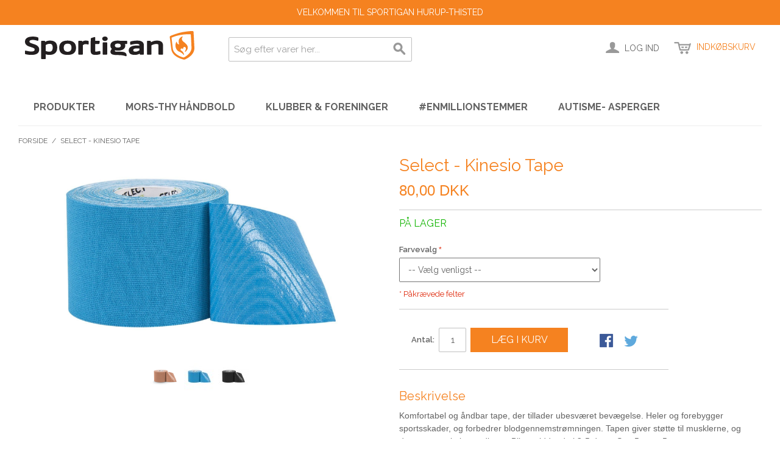

--- FILE ---
content_type: text/html; charset=UTF-8
request_url: https://www.sportiganhurupthisted.dk/select-profcare-k.html
body_size: 18051
content:
<!DOCTYPE html PUBLIC "-//W3C//DTD XHTML 1.0 Strict//EN" "http://www.w3.org/TR/xhtml1/DTD/xhtml1-strict.dtd">
<html xmlns="http://www.w3.org/1999/xhtml" xml:lang="da" lang="da">
<head>
    <meta http-equiv="Content-Type" content="text/html; charset=utf-8" />
<title>Select - Kinesio tape</title>
<meta name="description" content="Komfortabel og åndbar tape, der tillader ubesværet bevægelse. Heler og forebygger sportsskader, og forbedrer blodgennemstrømningen. Tapen giver støtte til musklerne, og dæmper muskelspændinger. Bliver siddende i 3-5 dage. Str.: 5 cm x 5 m." />
<meta name="keywords" content="sportsudstyr, sport, sportsmærker, sportsbrands, fodboldudstyr, løbetøj, løbeudstyr, fodboldstøvler, shorts, børnesko, sko, fritidssko, motionsudstyr, motion, træningsudstyr, træningsgrej, sportsgrej, rulleskøjter, cykeltøj, cykelsko, løbesko, pronationssko, neutralsko, badetøj, svømmetøj, adidas fodboldstøvler, nike fodboldstøvler, messi fodboldstøvler, ronaldo fodboldkstøvler, sportigan, sportigan webshop, sportigan pris, sportigan katalog, mærkevarer, løb, fodbold, fitness, tennis, online løbetræner, personlig træner, sport fritid, fritid sport, gratis levering, sport webshop, Sportigan Kædens webshop, Sportigan Webshop, webshop med sport, webshop Sportigan, sportigan aalborg, sportigan online shop, sportigan butikker, http://www.sportigan.dk/, sportiga, sportigan dk, sportstigan, sporttigan, sportigan, vognpolet, vognpoletter, sportigan polet, sportigan vognpoletter,  tilbudsavis, sportsigan, spotigan.dk, sportigan', sportsbutikker online, sporttigan.dk, sprotigan, www.sportigan, sportigang, sprtigan, sportigan danmark, sportigan gavekort, sportigan shop online, sportigan tilbud, sportigan ålborg,  sports partner, www.spotigan.dk,katalog sportigan, spartigan, sportigandk, sportspartner, sortigan, sporigan, sportgigan, sportigan online, sportigan reklame, sportigant, sportigen" />
<meta name="robots" content="INDEX,FOLLOW" />
<link rel="icon" href="https://www.sportiganhurupthisted.dk/media/favicon/default/favicon.ico" type="image/x-icon" />
<link rel="shortcut icon" href="https://www.sportiganhurupthisted.dk/media/favicon/default/favicon.ico" type="image/x-icon" />
<!--[if lt IE 7]>
<script type="text/javascript">
//<![CDATA[
    var BLANK_URL = 'https://www.sportiganhurupthisted.dk/js/blank.html';
    var BLANK_IMG = 'https://www.sportiganhurupthisted.dk/js/spacer.gif';
//]]>
</script>
<![endif]-->
<link rel="stylesheet" type="text/css" href="https://www.sportiganhurupthisted.dk/js/calendar/calendar-win2k-1.css" />
<link rel="stylesheet" type="text/css" href="https://www.sportiganhurupthisted.dk/skin/frontend/base/default/cookienote/css/cookienote.css" media="all" />
<script type="text/javascript" src="https://www.sportiganhurupthisted.dk/js/prototype/prototype.js"></script>
<script type="text/javascript" src="https://www.sportiganhurupthisted.dk/js/lib/jquery/jquery-1.12.1.min.js"></script>
<script type="text/javascript" src="https://www.sportiganhurupthisted.dk/js/lib/jquery/noconflict.js"></script>
<script type="text/javascript" src="https://www.sportiganhurupthisted.dk/js/lib/ccard.js"></script>
<script type="text/javascript" src="https://www.sportiganhurupthisted.dk/js/prototype/validation.js"></script>
<script type="text/javascript" src="https://www.sportiganhurupthisted.dk/js/scriptaculous/builder.js"></script>
<script type="text/javascript" src="https://www.sportiganhurupthisted.dk/js/scriptaculous/effects.js"></script>
<script type="text/javascript" src="https://www.sportiganhurupthisted.dk/js/scriptaculous/dragdrop.js"></script>
<script type="text/javascript" src="https://www.sportiganhurupthisted.dk/js/scriptaculous/controls.js"></script>
<script type="text/javascript" src="https://www.sportiganhurupthisted.dk/js/scriptaculous/slider.js"></script>
<script type="text/javascript" src="https://www.sportiganhurupthisted.dk/js/varien/js.js"></script>
<script type="text/javascript" src="https://www.sportiganhurupthisted.dk/js/varien/form.js"></script>
<script type="text/javascript" src="https://www.sportiganhurupthisted.dk/js/mage/translate.js"></script>
<script type="text/javascript" src="https://www.sportiganhurupthisted.dk/js/mage/cookies.js"></script>
<script type="text/javascript" src="https://www.sportiganhurupthisted.dk/js/varien/product.js"></script>
<script type="text/javascript" src="https://www.sportiganhurupthisted.dk/js/varien/product_options.js"></script>
<script type="text/javascript" src="https://www.sportiganhurupthisted.dk/js/varien/configurable.js"></script>
<script type="text/javascript" src="https://www.sportiganhurupthisted.dk/js/calendar/calendar.js"></script>
<script type="text/javascript" src="https://www.sportiganhurupthisted.dk/js/calendar/calendar-setup.js"></script>
<script type="text/javascript" src="https://www.sportiganhurupthisted.dk/skin/frontend/rwd/default/js/lib/modernizr.custom.min.js"></script>
<script type="text/javascript" src="https://www.sportiganhurupthisted.dk/skin/frontend/rwd/default/js/lib/selectivizr.js"></script>
<script type="text/javascript" src="https://www.sportiganhurupthisted.dk/skin/frontend/rwd/default/js/lib/matchMedia.js"></script>
<script type="text/javascript" src="https://www.sportiganhurupthisted.dk/skin/frontend/rwd/default/js/lib/matchMedia.addListener.js"></script>
<script type="text/javascript" src="https://www.sportiganhurupthisted.dk/skin/frontend/rwd/default/js/lib/enquire.js"></script>
<script type="text/javascript" src="https://www.sportiganhurupthisted.dk/skin/frontend/rwd/default/js/app.js"></script>
<script type="text/javascript" src="https://www.sportiganhurupthisted.dk/skin/frontend/rwd/default/js/lib/jquery.cycle2.min.js"></script>
<script type="text/javascript" src="https://www.sportiganhurupthisted.dk/skin/frontend/rwd/default/js/lib/jquery.cycle2.swipe.min.js"></script>
<script type="text/javascript" src="https://www.sportiganhurupthisted.dk/skin/frontend/rwd/default/js/slideshow.js"></script>
<script type="text/javascript" src="https://www.sportiganhurupthisted.dk/skin/frontend/rwd/default/js/lib/imagesloaded.js"></script>
<script type="text/javascript" src="https://www.sportiganhurupthisted.dk/skin/frontend/rwd/default/js/minicart.js"></script>
<script type="text/javascript" src="https://www.sportiganhurupthisted.dk/skin/frontend/base/default/cookienote/js/jquery-1.10.2.min.js"></script>
<script type="text/javascript" src="https://www.sportiganhurupthisted.dk/skin/frontend/rwd/default/js/lib/elevatezoom/jquery.elevateZoom-3.0.8.min.js"></script>
<link rel="stylesheet" href="//fonts.googleapis.com/css?family=Raleway:300,400,500,700,600&display=swap" />
<link rel="canonical" href="https://www.sportiganhurupthisted.dk/select-profcare-k.html" />
<!--[if  (lte IE 8) & (!IEMobile)]>
<link rel="stylesheet" type="text/css" href="https://www.sportiganhurupthisted.dk/skin/frontend/rwd/default/css/styles-ie8.css" media="all" />
<link rel="stylesheet" type="text/css" href="https://www.sportiganhurupthisted.dk/skin/frontend/rwd/default/css/madisonisland-ie8.css" media="all" />
<![endif]-->
<!--[if (gte IE 9) | (IEMobile)]><!-->
<link rel="stylesheet" type="text/css" href="https://www.sportiganhurupthisted.dk/skin/frontend/sportigan2021/default/css/styles.css" media="all" />
<link rel="stylesheet" type="text/css" href="https://www.sportiganhurupthisted.dk/skin/frontend/rwd/default/css/madisonisland.css" media="all" />
<!--<![endif]-->

<script type="text/javascript">
//<![CDATA[
Mage.Cookies.path     = '/';
Mage.Cookies.domain   = '.www.sportiganhurupthisted.dk';
//]]>
</script>
<meta name="viewport" content="initial-scale=1.0, width=device-width" />

<script type="text/javascript">
//<![CDATA[
optionalZipCountries = ["HK","IE","MO","PA"];
//]]>
</script>
            <!-- BEGIN GOOGLE UNIVERSAL ANALYTICS CODE -->
        <script type="text/javascript">
        //<![CDATA[
            (function(i,s,o,g,r,a,m){i['GoogleAnalyticsObject']=r;i[r]=i[r]||function(){
            (i[r].q=i[r].q||[]).push(arguments)},i[r].l=1*new Date();a=s.createElement(o),
            m=s.getElementsByTagName(o)[0];a.async=1;a.src=g;m.parentNode.insertBefore(a,m)
            })(window,document,'script','//www.google-analytics.com/analytics.js','ga');

            
ga('create', 'UA-61711455-1', 'auto');

ga('send', 'pageview');
            
        //]]>
        </script>
        <!-- END GOOGLE UNIVERSAL ANALYTICS CODE -->
    <script type="text/javascript">//<![CDATA[
        var Translator = new Translate({"HTML tags are not allowed":"HTML tags er ikke tilladt","Please select an option.":"V\u00e6lg venligst en af mulighederne.","This is a required field.":"Feltet skal udfyldes.","Please enter a valid number in this field.":"Indtast venligst kun heltal i dette felt.","The value is not within the specified range.":"V\u00e6rdien er ikke inden for det angivne interval.","Please use numbers only in this field. Please avoid spaces or other characters such as dots or commas.":"Feltet m\u00e5 kun indeholde heltal, ung\u00e5 venligst mellemrum eller andre karakterer s\u00e5som punktum og komma.","Please use letters only (a-z or A-Z) in this field.":"Brug kun bogstaver (a-z or A-Z) i dette felt.","Please use only letters (a-z), numbers (0-9) or underscore(_) in this field, first character should be a letter.":"Brug kun bogstaver (a-z) eller heltal (0-9) eller underscore (_) i dette felt., f\u00f8rste karakter skal v\u00e6re et bogstav.","Please use only letters (a-z or A-Z) or numbers (0-9) only in this field. No spaces or other characters are allowed.":"Brug kun bogstaver (a-z eller A-Z) eller tal (0-9) i dette felt. Ingen mellemrum eller andre tegn.","Please use only letters (a-z or A-Z) or numbers (0-9) or spaces and # only in this field.":"Brug kun bogstaver (a-z eller A-Z) eller tal (0-9) eller mellemrum og # i dette felt.","Please enter a valid phone number. For example (123) 456-7890 or 123-456-7890.":"Indtast venligst et gyldigt telefonnummer, eks. (+45) 10 10 10 10","Please enter a valid fax number. For example (123) 456-7890 or 123-456-7890.":"Indtast et gyldigt faxnummer. F.eks. 12 34 56 78","Please enter a valid date.":"Indtast venligst en gyldig dato.","Please enter a valid email address. For example johndoe@domain.com.":"Ugyldig e-mailadresse","Please use only visible characters and spaces.":"Brug kun synlige tegn og mellemrum.","Please make sure your passwords match.":"Kontroller venligst, at dine kodeord er ens.","Please enter a valid URL. Protocol is required (http:\/\/, https:\/\/ or ftp:\/\/)":"Indtast en gyldig URL. Protokol er obligatorisk (http:\/\/, https:\/\/ eller ftp:\/\/)","Please enter a valid URL Key. For example \"example-page\", \"example-page.html\" or \"anotherlevel\/example-page\".":"Indtast en gyldig URL-n\u00f8gle. F.eks. \"min-side\", \"min-side.html\" eller \"min-side\/min-underside\".","Please enter a valid XML-identifier. For example something_1, block5, id-4.":"Indtast et gyldigt XML-id. F.eks. blok_1, block5, id-4.","Please enter a valid social security number. For example 123-45-6789.":"Indtast venligst et gyldigt CPR-nummer, eks. 190570-2369.","Please enter a valid zip code. For example 90602 or 90602-1234.":"Indtast venligst et gyldigt postnummer, eks. 6430 eller 8000.","Please enter a valid zip code.":"Indtast venligst et gyldigt postnummer.","Please use this date format: dd\/mm\/yyyy. For example 17\/03\/2006 for the 17th of March, 2006.":"Brug venligst dette datoformat: dd\/mm\/yyyy, eks. 17\/03\/2006 for d. 17. marts 2006.","Please enter a valid $ amount. For example $100.00.":"V\u00e6lg venligst et gyldigt bel\u00f8b i kr. For eksempel kr. 100,00.","Please select one of the above options.":"V\u00e6lg venligst en af mulighederne ovenfor","Please select one of the options.":"V\u00e6lg venligst en af mulighederne","Please select State\/Province.":"V\u00e6lg venligst region","Please enter a number greater than 0 in this field.":"Indtast venligst et tal st\u00f8rre end 0.","Please enter a number 0 or greater in this field.":"Indtast et tal 0 eller st\u00f8rre i dette felt.","Please enter a valid credit card number.":"Indtast venligst et gyldigt kreditkortnummer.","Credit card number does not match credit card type.":"Kortnummer stemmer ikke overens med korttype.","Card type does not match credit card number.":"Korttype stemmer ikke overens med kortnummer.","Incorrect credit card expiration date.":"Forkert udl\u00f8bsdato for kort.","Please enter a valid credit card verification number.":"Indtast venligst en gyldig verifikationskode (CVC).","Please use only letters (a-z or A-Z), numbers (0-9) or underscore(_) in this field, first character should be a letter.":"Feltet m\u00e5 kun indeholde bogstaver (a-z or A-Z), tal (0-9) eller underscore (_), og f\u00f8rste tegn skal v\u00e6re et bogstav.","Please input a valid CSS-length. For example 100px or 77pt or 20em or .5ex or 50%.":"Angiv venligst en gyldig CSS-l\u00e6ngde. For eksempel 100px, 77pt, 20em, .5ex eller 50%.","Text length does not satisfy specified text range.":"Tekstl\u00e6ngden er ikke inden for det tilladte interval.","Please enter a number lower than 100.":"Indtast venligst et tal mindre end 100.","Please select a file":"V\u00e6lg venligst en fil","Please enter issue number or start date for switch\/solo card type.":"Indtast udstedelsesnummer eller startdato for switch\/solo korttypen.","Please wait, loading...":"Vent venligst, henter data...","This date is a required value.":"Denne dato skal udfyldes.","Please enter a valid day (1-%d).":"Indtast en gyldig dag (1-%d).","Please enter a valid month (1-12).":"Indtast venligst en gyldigt m\u00e5ned (1-12).","Please enter a valid year (1900-%d).":"Indtast venligst et gyldigt \u00e5rstal (1900-%d).","Please enter a valid full date":"Indtast venligst en komplet gyldig dato","Complete":"Fuldendt","Add Products":"Tilf\u00f8j produkter","Please choose to register or to checkout as a guest":"V\u00e6lg om du vil registrere dig eller bestille som g\u00e6st","Your order cannot be completed at this time as there is no shipping methods available for it. Please make necessary changes in your shipping address.":"Din ordre kan ikke gennemf\u00f8res da der ikke er nogen tilg\u00e6ngelige leveringsmetoder. Kontroller din leveringsadresse.","Please specify shipping method.":"V\u00e6lg en leveringsmetode.","Your order cannot be completed at this time as there is no payment methods available for it.":"Din ordre kan ikke gennemf\u00f8res da der ikke er nogen tilg\u00e6ngelige betalingsmetoder.","Please specify payment method.":"V\u00e6lg en betalingsmetode.","Add to Cart":"F\u00f8j til kurv","In Stock":"P\u00e5 lager","Out of Stock":"Ikke p\u00e5 lager"});
        //]]></script></head>
<body class="catalog-product-view catalog-product-view product-select-profcare-k">
<div class="wrapper">
        <noscript>
        <div class="global-site-notice noscript">
            <div class="notice-inner">
                <p>
                    <strong>Det lader til at JavaScript er deaktiveret i din browser.</strong><br />
                    Du skal have JavaScript slået til i din browser for at kunne bruge alle funktionerne på dette website.                </p>
            </div>
        </div>
    </noscript>
    <div class="page">
        
<div class="header-language-background">
    <div class="header-language-container">
        <div class="store-language-container">
                    </div>

        
        <p class="welcome-msg">Velkommen til Sportigan Hurup-Thisted </p>
    </div>
</div>

<header id="header" class="page-header">
    <div class="page-header-container">
        <a class="logo" href="https://www.sportiganhurupthisted.dk/">
            <img src="https://www.sportiganhurupthisted.dk/skin/frontend/sportigan2021/default/images/logo.png" alt="Sportigan Hurup-Thisted" class="large" />
            <img src="https://www.sportiganhurupthisted.dk/skin/frontend/sportigan2021/default/images/logo.png" alt="Sportigan Hurup-Thisted" class="small" />
        </a>
        <!-- Search -->

        <div id="header-search" class="skip-content">
            
<form id="search_mini_form" action="https://www.sportiganhurupthisted.dk/catalogsearch/result/" method="get">
    <div class="input-box">
        <label for="search">Søg:</label>
        <input id="search" type="search" name="q" value="" class="input-text required-entry" maxlength="128" placeholder="Søg efter varer her..." />
        <button type="submit" title="Søg" class="button search-button"><span><span>Søg</span></span></button>
    </div>

    <div id="search_autocomplete" class="search-autocomplete"></div>
    <script type="text/javascript">
    //<![CDATA[
        var searchForm = new Varien.searchForm('search_mini_form', 'search', '');
        searchForm.initAutocomplete('https://www.sportiganhurupthisted.dk/catalogsearch/ajax/suggest/', 'search_autocomplete');
    //]]>
    </script>
</form>
        </div>
<!--        -->
        <!-- Skip Links -->

        <div class="skip-links">
            <a href="#header-nav" class="skip-link skip-nav">
                <span class="icon"></span>
                <span class="label">Menu</span>
            </a>

            <a href="#header-search" class="skip-link skip-search">
                <span class="icon"></span>
                <span class="label">Søg</span>
            </a>

            <div class="account-cart-wrapper">
                                    <a href="https://www.sportiganhurupthisted.dk/customer/account/login/" data-target-element="#header-account" class="account-link skip-account">
                        <span class="icon" style="padding: 8px 0 0 35px;"></span>
                        <span class="label">Log ind</span>
                    </a>
                
                <!-- Cart -->

                <div class="header-minicart">
                    

<a href="https://www.sportiganhurupthisted.dk/checkout/cart/" data-target-element="#header-cart" class="skip-link skip-cart  no-count">
    <span class="icon"></span>
    <span class="label">Indkøbskurv</span>
    <span class="count">0</span>
</a>

<div id="header-cart" class="block block-cart skip-content">
    
<div id="minicart-error-message" class="minicart-message"></div>
<div id="minicart-success-message" class="minicart-message"></div>

<div class="minicart-wrapper">

    <p class="block-subtitle">
        Seneste tilføjede vare(r)        <a class="close skip-link-close" href="#" title="Luk">&times;</a>
    </p>

                    <p class="empty">Din indkøbskurv er tom.</p>

    </div>
</div>
                </div>
            </div>


        </div>

        <!-- Navigation -->

        <div id="header-nav" class="skip-content">
            
    <nav id="nav">
        <ol class="nav-primary">
            <li  class="level0 nav-1 first parent"><a href="https://www.sportiganhurupthisted.dk/lob.html" class="level0 has-children">PRODUKTER</a><ul class="level0"><li class="level1 view-all"><a class="level1" href="https://www.sportiganhurupthisted.dk/lob.html">Vis alle PRODUKTER</a></li><li  class="level1 nav-1-1 first"><a href="https://www.sportiganhurupthisted.dk/lob/lob-3.html" class="level1 ">LØB</a></li><li  class="level1 nav-1-2"><a href="https://www.sportiganhurupthisted.dk/lob/fitness-3.html" class="level1 ">FITNESS</a></li><li  class="level1 nav-1-3"><a href="https://www.sportiganhurupthisted.dk/lob/fodbold-1.html" class="level1 ">FODBOLD</a></li><li  class="level1 nav-1-4"><a href="https://www.sportiganhurupthisted.dk/lob/handbold-1.html" class="level1 ">HÅNDBOLD</a></li><li  class="level1 nav-1-5"><a href="https://www.sportiganhurupthisted.dk/lob/fritid.html" class="level1 ">FRITID</a></li><li  class="level1 nav-1-6"><a href="https://www.sportiganhurupthisted.dk/lob/vask-pleje.html" class="level1 ">VASK/PLEJE</a></li><li  class="level1 nav-1-7"><a href="https://www.sportiganhurupthisted.dk/lob/gavekort-1.html" class="level1 ">GAVEKORT</a></li><li  class="level1 nav-1-8 last"><a href="https://www.sportiganhurupthisted.dk/lob/produkter-m-tryk.html" class="level1 ">PRODUKTER M/TRYK</a></li></ul></li><li  class="level0 nav-2"><a href="https://www.sportiganhurupthisted.dk/mors-thy-handbold-merchandise.html" class="level0 ">Mors-Thy Håndbold</a></li><li  class="level0 nav-3 parent"><a href="https://www.sportiganhurupthisted.dk/klubber.html" class="level0 has-children">KLUBBER &amp; FORENINGER</a><ul class="level0"><li class="level1 view-all"><a class="level1" href="https://www.sportiganhurupthisted.dk/klubber.html">Vis alle KLUBBER &amp; FORENINGER</a></li><li  class="level1 nav-3-1 first"><a href="https://www.sportiganhurupthisted.dk/klubber/bedsted-kfum-volleyball.html" class="level1 ">Bedsted KFUM Volleyball</a></li><li  class="level1 nav-3-2"><a href="https://www.sportiganhurupthisted.dk/klubber/baeklund-rideklub.html" class="level1 ">Bæklund Rideklub</a></li><li  class="level1 nav-3-3"><a href="https://www.sportiganhurupthisted.dk/klubber/dch-thisted.html" class="level1 ">DCH THISTED</a></li><li  class="level1 nav-3-4"><a href="https://www.sportiganhurupthisted.dk/klubber/fs-midtthy.html" class="level1 ">FS Midtthy</a></li><li  class="level1 nav-3-5"><a href="https://www.sportiganhurupthisted.dk/klubber/hannaes-sport-fritid.html" class="level1 ">hannæs sport &amp; fritid</a></li><li  class="level1 nav-3-6"><a href="https://www.sportiganhurupthisted.dk/klubber/hanstholm-if.html" class="level1 ">Hanstholm IF</a></li><li  class="level1 nav-3-7"><a href="https://www.sportiganhurupthisted.dk/klubber/hurup-hk.html" class="level1 ">Hurup HK</a></li><li  class="level1 nav-3-8"><a href="https://www.sportiganhurupthisted.dk/klubber/hva-sydthy-1.html" class="level1 ">HVA-Sydthy</a></li><li  class="level1 nav-3-9"><a href="https://www.sportiganhurupthisted.dk/klubber/midtthy-handbold.html" class="level1 ">MIDTTHY HK</a></li><li  class="level1 nav-3-10"><a href="https://www.sportiganhurupthisted.dk/klubber/sjorring-boldklub.html" class="level1 ">Sjørring Boldklub</a></li><li  class="level1 nav-3-11"><a href="https://www.sportiganhurupthisted.dk/klubber/sjorring-handboldklub.html" class="level1 ">Sjørring Håndboldklub</a></li><li  class="level1 nav-3-12"><a href="https://www.sportiganhurupthisted.dk/klubber/thyholm-if-handbold.html" class="level1 ">Thyholm IF Håndbold</a></li><li  class="level1 nav-3-13"><a href="https://www.sportiganhurupthisted.dk/klubber/thy-bmx.html" class="level1 ">Thy Bmx</a></li><li  class="level1 nav-3-14 last"><a href="https://www.sportiganhurupthisted.dk/klubber/vestervig-agger-gymnastik.html" class="level1 ">Vestervig Agger Gymnastik</a></li></ul></li><li  class="level0 nav-4 parent"><a href="https://www.sportiganhurupthisted.dk/enmillionstemmer-7.html" class="level0 has-children">#enmillionstemmer</a><ul class="level0"><li class="level1 view-all"><a class="level1" href="https://www.sportiganhurupthisted.dk/enmillionstemmer-7.html">Vis alle #enmillionstemmer</a></li><li  class="level1 nav-4-1 first"><a href="https://www.sportiganhurupthisted.dk/enmillionstemmer-7/unisex.html" class="level1 ">Unisex</a></li><li  class="level1 nav-4-2"><a href="https://www.sportiganhurupthisted.dk/enmillionstemmer-7/dame-16.html" class="level1 ">Dame</a></li><li  class="level1 nav-4-3"><a href="https://www.sportiganhurupthisted.dk/enmillionstemmer-7/born-9.html" class="level1 ">Børn</a></li><li  class="level1 nav-4-4"><a href="https://www.sportiganhurupthisted.dk/enmillionstemmer-7/lob-7.html" class="level1 ">Løb</a></li><li  class="level1 nav-4-5 last"><a href="https://www.sportiganhurupthisted.dk/enmillionstemmer-7/tasker.html" class="level1 ">Tasker</a></li></ul></li><li  class="level0 nav-5 last"><a href="https://www.sportiganhurupthisted.dk/autisme-og-aspergerforeningen-for-voksne.html" class="level0 ">Autisme- Asperger</a></li>        </ol>
    </nav>
        </div>


    </div>
</header>


        <div class="main-container col1-layout">
            <div class="main">
                <div class="breadcrumbs">
    <ul>
                    <li class="home">
                            <a href="https://www.sportiganhurupthisted.dk/" title="Gå til forside">Forside</a>
                                        <span>/ </span>
                        </li>
                    <li class="product">
                            <strong>Select - Kinesio tape</strong>
                                    </li>
            </ul>
</div>
                <div class="col-main">
                                        <script type="text/javascript">
    var optionsPrice = new Product.OptionsPrice({"priceFormat":{"pattern":"%s\u00a0DKK ","precision":2,"requiredPrecision":2,"decimalSymbol":",","groupSymbol":".","groupLength":3,"integerRequired":1},"includeTax":"true","showIncludeTax":true,"showBothPrices":false,"idSuffix":"_clone","oldPlusDisposition":0,"plusDisposition":0,"plusDispositionTax":0,"oldMinusDisposition":0,"minusDisposition":0,"productId":"303","productPrice":80,"productOldPrice":80,"priceInclTax":80,"priceExclTax":80,"skipCalculate":1,"defaultTax":25,"currentTax":25,"tierPrices":[],"tierPricesInclTax":[],"swatchPrices":null});
</script>
<div id="messages_product_view"></div>
<div class="product-view">
    <div class="product-essential">
        <form action="https://www.sportiganhurupthisted.dk/checkout/cart/add/uenc/aHR0cHM6Ly93d3cuc3BvcnRpZ2FuaHVydXB0aGlzdGVkLmRrL3NlbGVjdC1wcm9mY2FyZS1rLmh0bWw,/product/303/"
              method="post"
              id="product_addtocart_form"
             enctype="multipart/form-data" >
            <input name="form_key" type="hidden" value="NGCo7XOUKjDLDI1I" />
            <div class="no-display">
                <input type="hidden" name="product" value="303" />
                <input type="hidden" name="related_product" id="related-products-field" value="" />
            </div>

            <div class="product-img-box">
                <div class="product-image product-image-zoom">
    <div class="product-image-gallery">
        <img id="image-main"
             class="gallery-image visible"
             src="https://www.sportiganhurupthisted.dk/media/catalog/product/cache/1/image/9df78eab33525d08d6e5fb8d27136e95/t/a/tape_profcare_k_lightblue.jpg"
             alt="Select - Kinesio tape"
             title="Select - Kinesio tape" />

                                    <img id="image-0"
                     class="gallery-image"
                     src="https://www.sportiganhurupthisted.dk/media/catalog/product/cache/1/image/1800x/040ec09b1e35df139433887a97daa66f/t/a/tape_profcare_k_beige.png"
                     data-zoom-image="https://www.sportiganhurupthisted.dk/media/catalog/product/cache/1/image/1800x/040ec09b1e35df139433887a97daa66f/t/a/tape_profcare_k_beige.png" />
                                                    <img id="image-1"
                     class="gallery-image"
                     src="https://www.sportiganhurupthisted.dk/media/catalog/product/cache/1/image/1800x/040ec09b1e35df139433887a97daa66f/t/a/tape_profcare_k_lightblue.jpg"
                     data-zoom-image="https://www.sportiganhurupthisted.dk/media/catalog/product/cache/1/image/1800x/040ec09b1e35df139433887a97daa66f/t/a/tape_profcare_k_lightblue.jpg" />
                                                    <img id="image-2"
                     class="gallery-image"
                     src="https://www.sportiganhurupthisted.dk/media/catalog/product/cache/1/image/1800x/040ec09b1e35df139433887a97daa66f/t/a/tape_profcare_k_black.jpg"
                     data-zoom-image="https://www.sportiganhurupthisted.dk/media/catalog/product/cache/1/image/1800x/040ec09b1e35df139433887a97daa66f/t/a/tape_profcare_k_black.jpg" />
                            </div>
</div>

    <div class="more-views">
        <ul class="product-image-thumbs">
                                                <li>
                        <a class="thumb-link" href="#" title="" data-image-index="0">
                            <img src="https://www.sportiganhurupthisted.dk/media/catalog/product/cache/1/thumbnail/50x/9df78eab33525d08d6e5fb8d27136e95/t/a/tape_profcare_k_beige.png"
                                 width="50" height="50" alt="" />
                        </a>
                    </li>
                                                                    <li>
                        <a class="thumb-link" href="#" title="" data-image-index="1">
                            <img src="https://www.sportiganhurupthisted.dk/media/catalog/product/cache/1/thumbnail/50x/9df78eab33525d08d6e5fb8d27136e95/t/a/tape_profcare_k_lightblue.jpg"
                                 width="50" height="50" alt="" />
                        </a>
                    </li>
                                                                    <li>
                        <a class="thumb-link" href="#" title="" data-image-index="2">
                            <img src="https://www.sportiganhurupthisted.dk/media/catalog/product/cache/1/thumbnail/50x/9df78eab33525d08d6e5fb8d27136e95/t/a/tape_profcare_k_black.jpg"
                                 width="50" height="50" alt="" />
                        </a>
                    </li>
                                        </ul>
    </div>

                <div class="product-name">
                    <h1>Select - Kinesio tape</h1>
                </div>
            </div>


            <div class="product-shop">
                <div class="product-name">
                    <span class="h1">Select - Kinesio tape</span>
                </div>

                <div class="price-info">
                    

                        
    <div class="price-box">
                                                                <span class="regular-price" id="product-price-303">
                                            <span class="price">80,00 DKK </span>                                    </span>
                        
        </div>

                                        
                </div>

                <div class="extra-info">
                                                    <p class="availability in-stock">
            <span class="label">Lagerstatus:</span>
            <span class="value">På lager</span>
        </p>
                    </div>

                                <div class="clearer"></div>
                                    <div class="product-options" id="product-options-wrapper">
    <script type="text/javascript">
//<![CDATA[
var DateOption = Class.create({

    getDaysInMonth: function(month, year)
    {
        var curDate = new Date();
        if (!month) {
            month = curDate.getMonth();
        }
        if (2 == month && !year) { // leap year assumption for unknown year
            return 29;
        }
        if (!year) {
            year = curDate.getFullYear();
        }
        return 32 - new Date(year, month - 1, 32).getDate();
    },

    reloadMonth: function(event)
    {
        var selectEl = event.findElement();
        var idParts = selectEl.id.split("_");
        if (idParts.length != 3) {
            return false;
        }
        var optionIdPrefix = idParts[0] + "_" + idParts[1];
        var month = parseInt($(optionIdPrefix + "_month").value);
        var year = parseInt($(optionIdPrefix + "_year").value);
        var dayEl = $(optionIdPrefix + "_day");

        var days = this.getDaysInMonth(month, year);

        //remove days
        for (var i = dayEl.options.length - 1; i >= 0; i--) {
            if (dayEl.options[i].value > days) {
                dayEl.remove(dayEl.options[i].index);
            }
        }

        // add days
        var lastDay = parseInt(dayEl.options[dayEl.options.length-1].value);
        for (i = lastDay + 1; i <= days; i++) {
            this.addOption(dayEl, i, i);
        }
    },

    addOption: function(select, text, value)
    {
        var option = document.createElement('OPTION');
        option.value = value;
        option.text = text;

        if (select.options.add) {
            select.options.add(option);
        } else {
            select.appendChild(option);
        }
    }
});
dateOption = new DateOption();
//]]>
</script>

    <script type="text/javascript">
    //<![CDATA[
    var optionFileUpload = {
        productForm : $('product_addtocart_form'),
        formAction : '',
        formElements : {},
        upload : function(element){
            this.formElements = this.productForm.select('input', 'select', 'textarea', 'button');
            this.removeRequire(element.readAttribute('id').sub('option_', ''));

            template = '<iframe id="upload_target" name="upload_target" style="width:0; height:0; border:0;"><\/iframe>';

            Element.insert($('option_'+element.readAttribute('id').sub('option_', '')+'_uploaded_file'), {after: template});

            this.formAction = this.productForm.action;

            var baseUrl = 'https://www.sportiganhurupthisted.dk/catalog/product/upload/';
            var urlExt = 'option_id/'+element.readAttribute('id').sub('option_', '');

            this.productForm.action = parseSidUrl(baseUrl, urlExt);
            this.productForm.target = 'upload_target';
            this.productForm.submit();
            this.productForm.target = '';
            this.productForm.action = this.formAction;
        },
        removeRequire : function(skipElementId){
            for(var i=0; i<this.formElements.length; i++){
                if (this.formElements[i].readAttribute('id') != 'option_'+skipElementId+'_file' && this.formElements[i].type != 'button') {
                    this.formElements[i].disabled='disabled';
                }
            }
        },
        addRequire : function(skipElementId){
            for(var i=0; i<this.formElements.length; i++){
                if (this.formElements[i].readAttribute('name') != 'options_'+skipElementId+'_file' && this.formElements[i].type != 'button') {
                    this.formElements[i].disabled='';
                }
            }
        },
        uploadCallback : function(data){
            this.addRequire(data.optionId);
            $('upload_target').remove();

            if (data.error) {

            } else {
                $('option_'+data.optionId+'_uploaded_file').value = data.fileName;
                $('option_'+data.optionId+'_file').value = '';
                $('option_'+data.optionId+'_file').hide();
                $('option_'+data.optionId+'').hide();
                template = '<div id="option_'+data.optionId+'_file_box"><a href="#"><img src="var/options/'+data.fileName+'" alt=""><\/a><a href="#" onclick="optionFileUpload.removeFile('+data.optionId+')" title="Remove file" \/>Remove file<\/a>';

                Element.insert($('option_'+data.optionId+'_uploaded_file'), {after: template});
            }
        },
        removeFile : function(optionId)
        {
            $('option_'+optionId+'_uploaded_file').value= '';
            $('option_'+optionId+'_file').show();
            $('option_'+optionId+'').show();

            $('option_'+optionId+'_file_box').remove();
        }
    }
    var optionTextCounter = {
        count : function(field,cntfield,maxlimit){
            if (field.value.length > maxlimit){
                field.value = field.value.substring(0, maxlimit);
            } else {
                cntfield.innerHTML = maxlimit - field.value.length;
            }
        }
    }

    Product.Options = Class.create();
    Product.Options.prototype = {
        initialize : function(config) {
            this.config = config;
            this.reloadPrice();
            document.observe("dom:loaded", this.reloadPrice.bind(this));
        },
        reloadPrice : function() {
            var config = this.config;
            var skipIds = [];
            $$('body .product-custom-option').each(function(element){
                var optionId = 0;
                element.name.sub(/[0-9]+/, function(match){
                    optionId = parseInt(match[0], 10);
                });
                if (config[optionId]) {
                    var configOptions = config[optionId];
                    var curConfig = {price: 0};
                    if (element.type == 'checkbox' || element.type == 'radio') {
                        if (element.checked) {
                            if (typeof configOptions[element.getValue()] != 'undefined') {
                                curConfig = configOptions[element.getValue()];
                            }
                        }
                    } else if(element.hasClassName('datetime-picker') && !skipIds.include(optionId)) {
                        dateSelected = true;
                        $$('.product-custom-option[id^="options_' + optionId + '"]').each(function(dt){
                            if (dt.getValue() == '') {
                                dateSelected = false;
                            }
                        });
                        if (dateSelected) {
                            curConfig = configOptions;
                            skipIds[optionId] = optionId;
                        }
                    } else if(element.type == 'select-one' || element.type == 'select-multiple') {
                        if ('options' in element) {
                            $A(element.options).each(function(selectOption){
                                if ('selected' in selectOption && selectOption.selected) {
                                    if (typeof(configOptions[selectOption.value]) != 'undefined') {
                                        curConfig = configOptions[selectOption.value];
                                    }
                                }
                            });
                        }
                    } else {
                        if (element.getValue().strip() != '') {
                            curConfig = configOptions;
                        }
                    }
                    if(element.type == 'select-multiple' && ('options' in element)) {
                        $A(element.options).each(function(selectOption) {
                            if (('selected' in selectOption) && typeof(configOptions[selectOption.value]) != 'undefined') {
                                if (selectOption.selected) {
                                    curConfig = configOptions[selectOption.value];
                                } else {
                                    curConfig = {price: 0};
                                }
                                optionsPrice.addCustomPrices(optionId + '-' + selectOption.value, curConfig);
                                optionsPrice.reload();
                            }
                        });
                    } else {
                        optionsPrice.addCustomPrices(element.id || optionId, curConfig);
                        optionsPrice.reload();
                    }
                }
            });
        }
    }
    function validateOptionsCallback(elmId, result) {
        var container = $(elmId).up('ul.options-list');
        if (result == 'failed') {
            container.removeClassName('validation-passed');
            container.addClassName('validation-failed');
        } else {
            container.removeClassName('validation-failed');
            container.addClassName('validation-passed');
        }
    }
    var opConfig = new Product.Options({"370":{"1379":{"price":0,"oldPrice":0,"priceValue":"0.0000","type":"fixed","excludeTax":0,"includeTax":0},"1380":{"price":0,"oldPrice":0,"priceValue":"0.0000","type":"fixed","excludeTax":0,"includeTax":0},"1382":{"price":0,"oldPrice":0,"priceValue":"0.0000","type":"fixed","excludeTax":0,"includeTax":0}}});
    //]]>
    </script>
    <dl>
            
<dt><label class="required"><em>*</em>Farvevalg</label></dt>
<dd class="last">
    <div class="input-box">
        <select name="options[370]" id="select_370" class=" required-entry product-custom-option" title=""  onchange="opConfig.reloadPrice()"><option value="" >-- Vælg venligst --</option><option value="1379"  price="0" >Sort </option><option value="1380"  price="0" >Blå </option><option value="1382"  price="0" >Brun </option></select>                                </div>
</dd>
        </dl>

<script type="text/javascript">
//<![CDATA[
enUS = {"m":{"wide":["January","February","March","April","May","June","July","August","September","October","November","December"],"abbr":["Jan","Feb","Mar","Apr","May","Jun","Jul","Aug","Sep","Oct","Nov","Dec"]}}; // en_US locale reference
Calendar._DN = ["s\u00f8ndag","mandag","tirsdag","onsdag","torsdag","fredag","l\u00f8rdag"]; // full day names
Calendar._SDN = ["s\u00f8n.","man.","tir.","ons.","tor.","fre.","l\u00f8r."]; // short day names
Calendar._FD = 1; // First day of the week. "0" means display Sunday first, "1" means display Monday first, etc.
Calendar._MN = ["januar","februar","marts","april","maj","juni","juli","august","september","oktober","november","december"]; // full month names
Calendar._SMN = ["jan.","feb.","mar.","apr.","maj","jun.","jul.","aug.","sep.","okt.","nov.","dec."]; // short month names
Calendar._am = "AM"; // am/pm
Calendar._pm = "PM";

// tooltips
Calendar._TT = {};
Calendar._TT["INFO"] = 'Om kalenderen';

Calendar._TT["ABOUT"] =
'DHTML dato/tidsvælger\n' +
"(c) dynarch.com 2002-2005 / Author: Mihai Bazon\n" +
'For den seneste version, se: http://www.dynarch.com/projects/calendar/\n' +
'Udgivet under GNU LGPL. Se http://gnu.org/licenses/lgpl.html for detaljer.' +
'\n\n' +
'Datovalg:\n' +
'- Brug \xab, \xbb-knapperne for at vælge år\n' +
'- Brug \u2039-knapperne for at vælge måned\n' +
'- Hold museknappen nede på en af ovenstående knapper for hurtigere udvælgelse.';
Calendar._TT["ABOUT_TIME"] = '\n\n' +
'Tidsvalg:\n' +
'- Klik på en tidsdel for at forøge den\n' +
'- eller shift-klik for at formindske\n' +
'- eller klik og træk for hurtigere udvælgelse.';

Calendar._TT["PREV_YEAR"] = 'Forrige år (hold for menu)';
Calendar._TT["PREV_MONTH"] = 'Forrige måned (hold for menu)';
Calendar._TT["GO_TODAY"] = 'Prøv i dag';
Calendar._TT["NEXT_MONTH"] = 'Næste måned (hold for menu)';
Calendar._TT["NEXT_YEAR"] = 'Næste år (hold for menu)';
Calendar._TT["SEL_DATE"] = 'Vælg dato';
Calendar._TT["DRAG_TO_MOVE"] = 'Træk for at flytte';
Calendar._TT["PART_TODAY"] = ' (' + "i dag" + ')';

// the following is to inform that "%s" is to be the first day of week
Calendar._TT["DAY_FIRST"] = 'Vis %s først';

// This may be locale-dependent. It specifies the week-end days, as an array
// of comma-separated numbers. The numbers are from 0 to 6: 0 means Sunday, 1
// means Monday, etc.
Calendar._TT["WEEKEND"] = "0,6";

Calendar._TT["CLOSE"] = 'Luk';
Calendar._TT["TODAY"] = "i dag";
Calendar._TT["TIME_PART"] = '(Shift-)klik eller træk for at ændre værdien';

// date formats
Calendar._TT["DEF_DATE_FORMAT"] = "%d\/%m\/%Y";
Calendar._TT["TT_DATE_FORMAT"] = "%e. %b %Y";

Calendar._TT["WK"] = "Uge";
Calendar._TT["TIME"] = 'Tid:';
//]]>
</script>
            <p class="required">* Påkrævede felter</p>
    </div>
<script type="text/javascript">decorateGeneric($$('#product-options-wrapper dl'), ['last']);</script>
<div class="product-options-bottom">
    

                        
    <div class="price-box">
                                                                <span class="regular-price" id="product-price-303_clone">
                                            <span class="price">80,00 DKK </span>                                    </span>
                        
        </div>

    <div class="add-to-cart">
                <div class="qty-wrapper">
            <label for="qty">Antal:</label>
            <input type="text" pattern="\d*(\.\d+)?" name="qty" id="qty" maxlength="12" value="1" title="Antal" class="input-text qty" />
        </div>
                <div class="add-to-cart-buttons">
            <button type="button" title="Læg i kurv" class="button btn-cart" onclick="productAddToCartForm.submit(this)"><span><span>Læg i kurv</span></span></button>
                    </div>
    </div>


<ul class="add-to-links">
</ul>

<ul class="sharing-links">
    
                    <li>
                <a href="http://www.facebook.com/sharer.php?s=100&p[url]=https%3A%2F%2Fwww.sportiganhurupthisted.dk%2Fselect-profcare-k.html&p[images][0]=https%3A%2F%2Fwww.sportiganhurupthisted.dk%2Fmedia%2Fcatalog%2Fproduct%2Fcache%2F1%2Fimage%2F9df78eab33525d08d6e5fb8d27136e95%2Ft%2Fa%2Ftape_profcare_k_lightblue.jpg&p[title]=Select+-+Kinesio+tape&p[summary]=Komfortabel+og+%C3%A5ndbar+tape%2C+der+tillader+ubesv%C3%A6ret+bev%C3%A6gelse.+Heler+og+forebygger+sportsskader%2C+og+forbedrer+blodgennemstr%C3%B8mningen.+Tapen+giver+st%C3%B8tte+til+musklerne%2C+og+d%C3%A6mper+muskelsp%C3%A6ndinger.+Bliver+siddende+i+3-5+dage.+Str.%3A+5+cm+x+5+m." target="_blank" title="Share on Facebook" class="link-facebook">
            Share Facebook        </a>
    </li>
    <li>
        <a href="http://twitter.com/intent/tweet?text=Select+-+Kinesio+tape&url=https%3A%2F%2Fwww.sportiganhurupthisted.dk%2Fselect-profcare-k.html" target="_blank" title="Share on Twitter" class="link-twitter">Share on Twitter</a>
    </li>
</ul>

</div>
                                <div class="add-to-cart-wrapper">
                    
                    
                                    </div>
                                    <div class="short-description">
                        <h2 class="h2">Beskrivelse</h2>
                        <div class="std">Komfortabel og åndbar tape, der tillader ubesværet bevægelse. Heler og forebygger sportsskader, og forbedrer blodgennemstrømningen. Tapen giver støtte til musklerne, og dæmper muskelspændinger. Bliver siddende i 3-5 dage. Str.: 5 cm x 5 m.</div>
                    </div>
                                
                                                                </div>
                    </form>
        <script type="text/javascript">
            //<![CDATA[
            var productAddToCartForm = new VarienForm('product_addtocart_form');
            productAddToCartForm.submit = function(button, url) {
                if (this.validator.validate()) {
                    var form = this.form;
                    var oldUrl = form.action;

                    if (url) {
                        form.action = url;
                    }
                    var e = null;
                    try {
                        this.form.submit();
                    } catch (e) {
                    }
                    this.form.action = oldUrl;
                    if (e) {
                        throw e;
                    }

                    if (button && button != 'undefined') {
                        button.disabled = true;
                    }
                }
            }.bind(productAddToCartForm);

            productAddToCartForm.submitLight = function(button, url){
                if(this.validator) {
                    var nv = Validation.methods;
                    delete Validation.methods['required-entry'];
                    delete Validation.methods['validate-one-required'];
                    delete Validation.methods['validate-one-required-by-name'];
                    // Remove custom datetime validators
                    for (var methodName in Validation.methods) {
                        if (methodName.match(/^validate-datetime-.*/i)) {
                            delete Validation.methods[methodName];
                        }
                    }

                    if (this.validator.validate()) {
                        if (url) {
                            this.form.action = url;
                        }
                        this.form.submit();
                    }
                    Object.extend(Validation.methods, nv);
                }
            }.bind(productAddToCartForm);
            //]]>
        </script>
    </div>
</div>


<script type="text/javascript">
    var lifetime = 3600;
    var expireAt = Mage.Cookies.expires;
    if (lifetime > 0) {
        expireAt = new Date();
        expireAt.setTime(expireAt.getTime() + lifetime * 1000);
    }
    Mage.Cookies.set('external_no_cache', 1, expireAt);
</script>
                </div>
            </div>
        </div>
        

<script type="text/javascript">
    var validationForInvisibleCaptchaForm;
    var formToProtectOnPage;

    var onSubmit = function (token) {
            if (validationForInvisibleCaptchaForm.validator.validate()){
                document.getElementById('amasty_invisible_token').setAttribute('value', token);
                document.getElementById('amasty_invisible_token').form.submit();
            } else {
                grecaptcha.reset();
            }
    };

    var onloadCallback = function () {
        formToProtectOnPage.innerHTML +=
            '<input type="hidden" id="amasty_invisible_token" name="amasty_invisible_token" value=""/>';
        validationForInvisibleCaptchaForm = new VarienForm(formToProtectOnPage.id, false);
        var id = "";
        if (!id) {
            id = document.getElementById('amasty_invisible_token').form.querySelector("[type='submit']");
        }
        grecaptcha.render(id, {
            'sitekey': '6LfAqlwUAAAAAIaDDyaGqCsAPdkG1iN_1fuLC4od',
            'callback': onSubmit
        });
    };

    formsToProtect = [".customer-account-create .account-create form"];
    formsToProtect.forEach(function(item) {
        formToProtect = $$(item)[0];
        if (formToProtect) {
            formToProtectOnPage = formToProtect;
        }
    });
    if (formToProtectOnPage) {
        var recaptchaScript = document.createElement('script');
        recaptchaScript.src = 'https://www.google.com/recaptcha/api.js?onload=onloadCallback&render=explicit';
        recaptchaScript.attributes = 'async defer';
        document.body.appendChild(recaptchaScript);
    }
</script>
    </div>
    <div class="push"></div>
</div>

<div class="footer-wrapper">
    <div class="footer-container">
        <div class="footer">
            <div class="f-left">
                <div class="block block-subscribe">
    <div class="block-title">
        <strong><span>Nyhedsbrev</span></strong>
    </div>
    <form action="https://www.sportiganhurupthisted.dk/newsletter/subscriber/new/" method="post" id="newsletter-validate-detail">
        <div class="block-content">
            <div class="form-subscribe-header">
                <label for="newsletter">Tilmeld dig vores nyhedsbrev:</label>
            </div>
            <div class="input-box">
               <input type="email" autocapitalize="off" autocorrect="off" spellcheck="false" name="email" id="newsletter" title="Tilmeld dig vores nyhedsbrev" class="input-text required-entry validate-email" />
            </div>
            <div class="actions">
                <button type="submit" title="Tilmeld" class="button"><span><span>Tilmeld</span></span></button>
            </div>
        </div>
    </form>
    <script type="text/javascript">
    //<![CDATA[
        var newsletterSubscriberFormDetail = new VarienForm('newsletter-validate-detail');
    //]]>
    </script>
</div>
<div class="links">
        <div class="block-title"><strong><span>Quick Links</span></strong></div>
        <ul>
                                    <li class="first" ><a href="https://www.sportiganhurupthisted.dk/catalogsearch/term/popular/" title="Søgeord" >Søgeord</a></li>
                                                <li class=" last" ><a href="https://www.sportiganhurupthisted.dk/catalogsearch/advanced/" title="Avanceret søgning" >Avanceret søgning</a></li>
                        </ul>
</div>
<div class="links">
        <div class="block-title"><strong><span>Konto</span></strong></div>
        <ul>
                                    <li class="first" ><a href="https://www.sportiganhurupthisted.dk/customer/account/" title="Min konto" >Min konto</a></li>
                                                <li class=" last" ><a href="https://www.sportiganhurupthisted.dk/sales/guest/form/" title="Ordrer og returneringer" >Ordrer og returneringer</a></li>
                        </ul>
</div>
                <address><ul>
<li class="name">Sportigan Hurup-Thisted</li>
<li class="address">Bredgade 148, 7760 Hurup Thy</li>

<li class="phone">Tlf.: <a href="tel://+4597952233" >+45 97 95 22 33</a></li>

<li class="aabningstider">Åbningstider: <br>Mandag - Fredag: 09.30-17.00. <br>Lørdag: 09.30-12.30</ul>

</address>
                                    <div class="footer-static">
                        <p><a href="/handelsbetingelser"><span style="text-transform: uppercase;">Handelsbetingelser</span></a></p>
<p style="float: left;"><img alt="Dankort" src="https://www.sportiganhurupthisted.dk/media/wysiwyg/DAnkort_ny.JPG" style="width: 35px;" title="Dankort" /> &nbsp; <img alt="Visa" src="https://www.sportiganhurupthisted.dk/media/wysiwyg/VISA_NY.JPG" style="width: 35px;" title="Visa" /> &nbsp; <img alt="Visa Electron" src="https://www.sportiganhurupthisted.dk/media/wysiwyg/ELEKTRON_NY.JPG" style="width: 35px;" title="Visa Electron" /> &nbsp;&nbsp; <img alt="Mastercard" src="https://www.sportiganhurupthisted.dk/media/wysiwyg/MASTERCARD_NY.JPG" style="width: 35px;" title="Mastercard" /> &nbsp;&nbsp; <img alt="Maestro" src="https://www.sportiganhurupthisted.dk/media/wysiwyg/Maestro_ny.JPG" style="width: 35px;" title="Maestro" /> &nbsp; <img alt="JCB" height="25" src="https://www.sportiganhurupthisted.dk/media/wysiwyg/JCB_NY.JPG" style="width: 29px;" title="JCB" /> &nbsp;<img alt="American Express" height="21" src="https://www.sportiganhurupthisted.dk/media/wysiwyg/American.JPG" style="width: 23px;" title="American Express" /> &nbsp;</p>                    </div>
                                <div class="clearer"></div>
            </div>
        </div>
    </div>
</div>

<div id="termsandconditions"  style="display:none; ">
            <h3>Handelsvilkår</h3><div class="content"><h1>Sportigan Hurup-Thisted Handelsbetingelser</h1>
<p>Gyldig fra 01/01 2015</p>
<ol>
  <li>Om Sportigan Hurup-Thisted</li>
  <li>Handel på Sportigan Hurup-Thisted webshop</li>
  <li>Levering</li>
  <li>Reklamation</li>
  <li>Fortrydelsesret</li>
  <li>Sportigan dataregistrering</li>
  <li>Force majeure</li>
  <li>Børn og unge under 18 år</li>
  <li>Prisdannelse</li>
  <li>Din betaling og dennes sikkerhed</li>
</ol>
<h2>Om Sportigan Hurup-Thisted</h2>
<p>CVR-nummer: 33282524<br>
  Etableret: 01/01-2011<br>
  <br>
  Adresse:<br>
  Bredgade 148<br>
  7760 Hurup Thy</p>
<p><span style="font-size: small;"><strong>hurup@sportigan.dk</strong></span><br>
  <span style="font-size: small;"><strong>Tlf.: 9795 2233</strong></span><br>
  <span style="font-size: small;"><strong> Kundeservice tlf: 9795 2233</strong></span></p>
<h2>Handel på Sportigan Hurup-Thisted' webshop på: <a href="http://www.sportiganhurupthisted.dk" data-mce-href="http://www.sportiganhurupthisted.dk">www.sportiganhurupthisted.dk</a> </h2>
<p>Når du handler med Sportigan Hurup-Thisted indgås aftaler på dansk.</p>
<p>Hvis du ønsker at modtage en kopi af din ordrebekræftelse, bedes du sende en mail til hurup@sportigan.dk.</p>
<p>Køb via Sportigan Hurup-Thisted kan kun foretages via vores webshop på adressen <a href="http://www.sportiganhurupthisted.dk" data-mce-href="http://www.sportiganhurupthisted.dk">www.sportiganhurupthisted.dk</a></p>
<p>Varer   købt via Sportigan Hurup-Thisted på www.sportiganhurupthisted.dk leveres til den leveringsadresse, som er angivet på ordrebekræftelsen. Dog kun til   adresser i Danmark, og kun til brofaste øer.</p>
<p>Når du køber via www.sportiganhurupthisted.dk skal du oplyse dit navn, adresse, telefonnummer og e-mailadresse. Du skal vælge leveringsform, betalingsmetode og   gennemføre betaling. Herefter modtager du pr. e-mail en automatisk genereret ordrebekræftelse.</p>
<p>Alle ordre sendes videre til Sportigan butikkerne, som pakker og sender ordren.</p>
<p>Vælger du at indtaste dit mobil nr. i forbindelse med et køb, vil du modtage  en sms, når den pågældende butik har pakket din ordre og gjort den klar   til afsendelse. Du vil her få oplyst pakkenr.  fra GLS så du kan følge din pakke via Track and Trace frem til   leveringsadressen. For GLS: Bemærk at der kan gå flere timer, før du kan   følge din pakke, da den først kommer frem i systemet, når den scannes   ind på GLS' pakkecentraler.</p>
<p>Hvis det mod forventning ikke har   været muligt at levere alle dine varer, vil vi kontakte dig   efterfølgende enten pr. telefon eller pr. mail.</p>
<p>Når ordren er gjort   klar til afsendelse, trækker vi det aftalte beløb på dit   betalingskort/gavekort – og du vil modtage en endelig faktura på mail.</p>
<p>Aftalen anses for endeligt indgået, når ordren er blevet sendt og betalingen er gennemført.</p>
<p><strong>Vi tager forbehold forudsolgte varer, tastefejl, billedfejl, prisændringer og force majeure. Hvis det mod forventning skulle være tilfældet ved din ordre, kontakter vi dig hurtigst muligt. Aftalen om køb ophæves i forbindelse med ovennævnte fejl.</strong></p>
<h2>Fragt</h2>
<p><strong>Ved køb af varer for over DKK 400,- er der fri fragt med GLS. </strong></p>
<p><strong>GLS Erhverv: DKK 40,- <br />
  Er   du ikke hjemme i dagtimerne, skriv venligst i kommentar-feltet nederst,   hvor GLS må sætte din pakke (bemærk, at dette er på eget ansvar)</strong> <strong>og modtagelsen af pakken må anses for at være sket, når GLS stiller pakken på det sted, som kunden har oplyst</strong>.<strong> Alternativt vælg levering til din arbejdsplads. </strong></p>
<p><strong></strong></p>
<p>Varer   købt via www.sportiganhurupthisted.dk leveres til den leveringsadresse, som er   angivet på ordrebekræftelsen. Dog kun til adresser i Danmark, og kun til   brofaste øer.</p>
<p><strong>Ved evt. restordre/bestillingsvarer, vil du få nærmere besked på mail.</strong></p>
<p><strong>Leveringstid er typisk: 2-5 hverdage.</strong></p>
<p><strong>Split-levering</strong> <br />
  Det   kan ske, at vi ikke kan finde hele din bestilling i én butik. Så vil du   modtage dine varer fra flere forskellige butikker. Dette gør vi for at   sikre, at du får din bestilling så hurtigt som muligt. Det koster   selvfølgelig ikke noget ekstra for dig.</p>
<h2>Reklamation på varer købt på webshoppen</h2>
<p>Købelovens mangelsregler kan findes anvendelse på varekøb.</p>
<p>Alle leveringer håndpakkes i en af vores butikker, og i den proces tjekkes varer for fejl og mangler, inden de afsendes. </p>
<p>Når   du handler på www.sportiganhurupthisted.dk har du 2 års reklamationsret. Det   betyder, at du enten kan få varen repareret, ombyttet, pengene tilbage   eller afslag i prisen, afhængig af den konkrete situation.</p>
<p>Det er   selvfølgelig et krav, at reklamationen er berettiget, og at manglen ikke   er opstået som følge af en fejlagtig brug af produktet eller anden   skadeforvoldende adfærd. </p>
<p><strong>Hvor hurtigt skal jeg reklamere?</strong><br />
  Du skal reklamere indenfor - rimelig tid - efter, at du har opdaget   manglen ved varen. Hvis du reklamerer indenfor to måneder efter, at   manglen er opdaget, vil reklamationen altid være rettidig. </p>
<p><strong>Vi refunderer rimelige fragtomkostninger </strong><br />
  Er reklamationen berettiget refunderer vi naturligvis dine (rimelige) fragtomkostninger</p>
<h4><strong>Sådan gør du: Send varen retur til os med en kopi af fakturaen</strong>.</h4>
<p>Bemærk! Vi modtager ikke pakker sendt pr. efterkrav eller lignende. </p>
<p>Husk at varen altid skal sendes tilbage i forsvarlig emballage, og få   en kvittering for afsendelsen, så vi kan tilbagebetale dine   fragtomkostninger.</p>
<h2>Returnering/Fortrydelsesret - Webshop</h2>
<p><strong>Du kan fortryde dit køb når du har lyst. Der er ingen tidsfrist. </strong></p>
<p><strong>Du kan  vælge at benytte vores standard returneringsformular i bunden af handelbetingelserne.</strong></p>
<p>Du kan ikke fortryde ved blot at nægte modtagelse af varen uden samtidig at give os tydelig meddelelse om dette.</p>
<p> Du bærer risikoen for varen fra varens levering, og ved returnering er du ansvarlig for, at varen er pakket forsvarligt ind. Bemærk! Vi modtager ikke pakker sendt pr. efterkrav eller lignende.</p>
<h2>Varer undtaget fortrydelsesretten:</h2>
<p>Følgende varetyper er undtaget fortrydelsesretten: Varer, som er fremstillet efter forbrugerens specifikationer eller har fået et tydeligt personligt præg. </p>
<hr>
<h3><br>
  FOR RETURNERING AF VARE KØBT PÅ WEBSHOPPEN OG TILBAGEBETALING AF PENGE:</h3>
<h2><strong>Send ordren retur til Sportigan Hurup eller  aflever den i butikken:</strong></h2>
<p>- Husk at vedlægge en kopi af fakuraen og skriv dit kontonr. på.<br>
  - Pakken sendes som pakke – med pakkesporingsnummer. På den måde er du sikret, hvis pakken ikke skulle komme frem. Du bærer risikoen for varen indtil modtagelse i butikken.<br>
</p>
<hr>
<h2>Varens stand, når du sender den tilbage:</h2>
<p>Du hæfter kun for   eventuel forringelse af varens værdi, som skyldes anden håndtering, end   hvad der er nødvendigt for at fastslå varens art, egenskaber og den   måde, den fungerer på. Med andre ord – du kan prøve varen på samme måde,   som hvis du prøvede den i en fysisk butik.</p>
<p>Hvis varen er prøvet   udover, hvad der beskrevet ovenfor, betragter vi den som brugt, hvilket   betyder, at du ved fortrydelse af købet kun får en del eller intet af   købsbeløbet retur, afhængig af varens handelsmæssige værdi.</p>
<p>For at   modtage hele købsbeløbet retur må du altså gøre det samme, som man kan i   en fysisk butik. Du må afprøve varen, men ikke tage den i egentlig   brug.</p>
<h2>Tilbagebetaling af købsbeløbet</h2>
<p>Hvis du fortryder dit   køb, får du naturligvis det beløb, du har indbetalt til os, tilbage. I   tilfælde af en værdiforringelse, som du hæfter for, fratrækkes denne   købsbeløbet.</p>
<p>Hvis du benytter din fortrydelsesret, refunderer vi   alle betalinger modtaget fra dig, herunder leveringsomkostninger (dog   ikke ekstra omkostninger som følge af dit eget valg af en anden   leveringsform end den billigste form for standardlevering, som vi   tilbyder), uden unødig forsinkelse og under alle omstændigheder senest   14 dage fra den dato, hvor vi har modtaget meddelelse om din beslutning   om at fortryde denne aftale. Vi gennemfører en sådan tilbagebetaling med   samme betalingsmiddel, som du benyttede ved den oprindelige   transaktion, medmindre du udtrykkeligt har indvilget i noget andet.</p>
<p>Vi   kan tilbageholde tilbagebetalingen, indtil vi har modtaget varen retur,   med mindre du inden da har fremlagt dokumentation for at have   returneret den</p>
<p><strong>Har du betalt med Mastercard (Mastercard Debet)/Visa Electron </strong>og fortrudt dit køb, vil pengene være reserveret   på dit kort i op til 30 dage. Også selvom vi har annulleret   reservationen herfra. Dette har Sportigan xxx intet med at gøre. Du kan   læse mere om det på e-mærkets hjemmeside: <a href="https://www.emaerket.dk/kend-din-ret/mastercardbetaling.aspx" data-mce-href="https://www.emaerket.dk/kend-din-ret/mastercardbetaling.aspx">https://www.emaerket.dk/kend-din-ret/mastercardbetaling.aspx</a></p>
<h2>Sportigan dataregistrering</h2>
<p>Når du sender en bestilling til os, skal du oplyse dit navn, adresse, telefonnummer og e-mailadresse.</p>
<p>Vi   har behov for disse oplysninger for, dels at kunne holde dig informeret   om din bestilling, og dels at kunne levere varerne til dig.   Oplysningerne transmitteres ikke i krypteret tilstand, og de lagres ikke   i krypteret tilstand.</p>
<p>Alle de oplysninger vi registrerer,   behandles fortroligt og i henhold til persondataloven. Da   bogføringsloven kræver det, gemmes disse oplysninger i 5 år.</p>
<p>De   vil ikke blive solgt, videregivet eller på anden måde overdraget til   tredjepart. Som registreret har du altid ret til og mulighed for   indsigt, ligesom du kan gøre indsigelse mod en registrering. Hvis du har   spørgsmål, er du altid meget velkommen til at skrive eller ringe til   os.</p>
<p>Når der indsamles personoplysninger via vores website, sikrer   vi, at det altid sker ved afgivelse af dit udtrykkelige samtykke,   således at du er informeret om præcis, hvilke oplysninger, der indsamles   og hvorfor. </p>
<p>Dine oplysninger kan tilgås af ansatte hos Sportigan Hurup-Thisted og bruges kun til at ekspedere din ordre.</p>
<p>Sportigan Hurup-Thisted er dataansvarlig.</p>
<p><strong>Cookies </strong><br />
  På www.sportiganhurupthisted.dk anvendes cookies med det formål at optimere websitet og   dets funktionalitet, og dermed gøre besøget så nemt som muligt for dig. </p>
<p>Du kan til enhver tid slette cookies fra din computer. Hvordan du gør det, afhænger af din browser. </p>
<p><strong>Logstatistik </strong><br />
  Vi bruger en logstatistik på sportiganhurupthisted.dk hvilket betyder, at et statistik-system opsamler information, som kan give et statistisk billede af, hvor mange besøgende vi har, hvor de kommer fra og hvor på websitet det forlades mv. </p>
<p>Logstatistikken anvendes kun med det formål, at optimere sportiganhurupthisted.dk. Der registreres ingen personfølsomme oplysninger.</p>
<h2>Force majeure</h2>
<p>Sportigan Hurup-Thisted  er berettiget til at annullere ordrer eller udskyde aftalt levering af   produkter, og er i øvrigt fri for ansvar for enhver manglende,   mangelfuld eller forsinket levering, der helt eller delvist skyldes   omstændigheder, som ligger uden for Sportigans rimelige   kontrolmuligheder, såsom oprør, uroligheder, krig, terrorisme, brand,   offentlige forskrifter, strejke, lockout, slow-down, mangel på   transport-midler, vareknaphed, sygdom eller forsinkelse eller mangler   ved leverancer fra leverandør, uheld i produktion eller afprøvning,   eller manglende energiforsyning. Samtlige købers beføjelser suspenderes   eller bortfalder i sådanne tilfælde. Køber kan hverken i tilfælde af   annullering eller udskudt effektuering kræve skadeserstatning eller   fremsætte noget krav i øvrigt mod Sportigan. Ovenstående   ansvarsfraskrivelse gælder medmindre andet følger af dansk rets   ufravigelige regler.</p>
<h2>Børn og unge under 18 år</h2>
<p>Du skal være fyldt 18 år for at handle på sportigan.dk - er du under 18 år skal du have samtykke fra dine forældre.</p>
<h2>Prisdannelse</h2>
<p>Alle prisangivelser er inklusiv moms og andre afgifter. Priserne er dagspriser. <br />
  Under købsprocessen vises totalbeløbet inkl. eventuelle fragtomkostninger løbende i indkøbskurven. Se fragtpriser under <span data-mce-style="text-decoration: underline;">Levering</span>.</p>
<h2>Din betaling og dennes sikkerhed</h2>
<p>Data du sender i forbindelse med køb betalt med betalingskort er krypterede (SSL), og det er således kun NETS, der kan læse dem.</p>
<p>Beløbet reserveres, men pengene bliver først trukket, når din bestilling sendes fra Sportigan Hurup-Thisted.</p>
<p>Der kan ikke trækkes et større beløb, end det beløb, du har godkendt ved bestillingen.</p>
<p>På www.sportiganhurupthisted.dk kan du betale med:</p>
<ul>
  <li>Dankort, e-Dankort, Visa/Dankort, Visa Electron, Visa</li>
  <li>Mastercard Debitkort</li>
  <li>Mastercard</li>
  <li>Maestro</li>
  <li>American Express</li>
  <li>JCB</li>
  <li>Diners Club</li>
</ul>
<p>www.sportiganhurupthisted.dk opkræver ikke kortgebyr. Bemærk, at det kun er muligt at bruge kort, der er udstedt i Danmark.<br />
  <br />
  www.sportiganhurupthisted.dk overholder NETS' retningslinjer for internethandel. Det   betyder at du som forbruger er mindst lige så godt stillet, som når du   betaler med dit betalingskort i dit lokale supermarked. Eksempelvis har   du ingen selvrisiko ved misbrug, ligesom du kan afvise en forkert   betaling. <br />
  Vores betalingsmodul Quickpay er registreret og godkendt hos NETS.</p>
<p><strong>Har du betalt med Mastercard (Mastercard Debet)/Visa Electron</strong>og fortrudt dit køb, vil pengene være reserveret på dit kort i op til 30 dage. Også selvom vi har annulleret   reservationen herfra. Dette har Sportigan Hurup-Thisted intet med at gøre. Du kan læse mere om det på e-mærkets hjemmeside: <a href="https://www.emaerket.dk/kend-din-ret/mastercardbetaling.aspx" data-mce-href="https://www.emaerket.dk/kend-din-ret/mastercardbetaling.aspx">https://www.emaerket.dk/kend-din-ret/mastercardbetaling.aspx</a></p>
<h2>Klageadgang</h2>
<p>Hvis du vil klage over dit køb, skal du rette henvendelse til Sportigan Hurup-Thisted.</p>
<p>Hvis   det ikke lykkes os at finde en løsning, kan du indgive en klage til   Forbrugerklagenævnet, såfremt betingelserne herfor er opfyldt.</p>
<p>Forbrugerklagenævnet, Carl Jacobsensvej 35, 2500 Valby – kfst@kfst.dk – 41 71 51 51 – kfst.dk</p>
<hr />
<h2>Standardfortrydelsesformular</h2>
<p> (Denne formular udfyldes og returneres kun, hvis fortrydelsesretten gøres gældende)</p>
<p><br />
  Til Sportigan Hurup, Bredgade 148, 7760. Hurup Thy / Hurup@sportigan.dk<br />
  <br />
  Jeg meddeler herved, at jeg ønsker at gøre fortrydelsesretten gældende i forbindelse med 
  min købsaftale om følgende varer:<br />
</p>
<p>&nbsp;</p>
<p><br />
  <br />
  Modtaget den</p>
<p><br />
  <br />
  Forbrugerens navn:</p>
<p><br />
  <br />
  Forbrugerens adresse:</p>
<p><br />
  <br />
  Forbrugerens underskrift (kun hvis formularen afleveres på papir)</p>
<p><br />
  <br />
  Dato</p>
</div>    </div>
</body>
</html>

--- FILE ---
content_type: text/css
request_url: https://www.sportiganhurupthisted.dk/skin/frontend/base/default/cookienote/css/cookienote.css
body_size: 656
content:
.cookie-wrapper { 
	margin: 0 auto; 
	position: relative; 
	font-family: 'Helvetica Neue', helvetica, arial sans-serif; 
}

#cookie-note { 
	position: fixed; 
	bottom: 0px; 
	bottom: -999px; 
	z-index: 99999; 
}

#cookie-note.bottom-left { 
	left: 0;
}

#cookie-note.bottom-right { 
	right: 0;
}

#cookie-note .toggle { 
	padding: 8px 16px 10px;  
	margin-bottom: -1px; 
	cursor: pointer; 
	position: relative;
}

#cookie-note.bottom-left .toggle {
	float: left; 
}

#cookie-note.bottom-right .toggle {
	float: right; 
}

#cookie-note .toggle img { 
	width: 18px; 
	margin-top: 3px; 
	vertical-align: top; 
}

#cookie-note.bottom-left .toggle p {
	margin-left: 8px;
}

#cookie-note.bottom-right .toggle p {
	margin-right: 8px;
}

#cookie-note.bottom-left .toggle img {
	float: left; 
}

#cookie-note.bottom-right .toggle img {
	float: right; 
}

#cookie-note .toggle p { 
	font-size: 12px; 
	font-weight: 500; 
	display: inline; 
	line-height: 25px; 
	color: #444; 
	text-transform: uppercase; 
}

#cookie-note .cookienote-content { 
	padding: 25px 35px 25px; 
	text-align: left; 
	box-shadow: 0px 10px 25px rgba(0,0,0,0.1); 
	max-width: 380px; 
	float: left;
}

#cookie-note .cookienote-content p { 
	font-size: 12px;
	font-style: normal;
	font-variant: normal;
	font-weight: normal;
	line-height: 1.55;
	font-family: 'Helvetica Neue', helvetica, arial sans-serif;
	margin-bottom: 10px;
}

#cookie-note .cookienote-content p:first-child { 
	font-size: 20px; 
	font-weight: 200; 
	margin-bottom: 10px; 
}

#cookie-note .cookienote-content a.accept { 
	display: inline-block;
	padding: 6px 12px;
	font-size: 14px;
	font-weight: 400;
	line-height: 1.42857143;
	text-align: center;
	white-space: nowrap;
	vertical-align: middle;
	cursor: pointer;
	background-image: none;
	border: 1px solid transparent;
	border-radius: 4px;
	color: #fff;
	background-color: #5cb85c;
	border-color: #4cae4c;
	margin-top: 20px;
}

#cookie-note .cookienote-content a.accept:hover {
	text-decoration: none;
}

@media only screen and (max-width : 480px) {

	.cookiewrapper {
		max-width: 100%;
		width: 100%;
	}
	
}

/* 
COLOR THEME: LIGHT
----------------------------------------------------------------------------------*/

#cookie-note.light .toggle { 
	background: #f4f4f4; 
	border: 1px solid #ccc;
	border-bottom-color: #f4f4f4;
}

#cookie-note.light .toggle p { 
	color: #444; 
}

#cookie-note.light .cookienote-content { 
	background: rgba(244,244,244,0.95); 
	border: 1px solid #ccc; 
	border-bottom: 0px;
}

#cookie-note.light .cookienote-content p:first-child { 
	color: #444; 
}

#cookie-note.light .cookienote-content p { 
	color: #777;
}

/* 
COLOR THEME: DARK
----------------------------------------------------------------------------------*/

#cookie-note.dark .toggle { 
	background: rgba(48,48,48,0.95);
	border: 1px solid #444;
	border-bottom-color: #303030;
}

#cookie-note.dark .toggle p { 
	color: #c0c0c0; 
}

#cookie-note.dark .cookienote-content { 
	background: #303030; 
	border: 1px solid #444; 
	border-bottom: 0px;
}

#cookie-note.dark .cookienote-content p:first-child { 
	color: #fff; 
}

#cookie-note.dark .cookienote-content p { 
	color: #979797; 
}

--- FILE ---
content_type: text/plain
request_url: https://www.google-analytics.com/j/collect?v=1&_v=j102&a=2094725169&t=pageview&_s=1&dl=https%3A%2F%2Fwww.sportiganhurupthisted.dk%2Fselect-profcare-k.html&ul=en-us%40posix&dt=Select%20-%20Kinesio%20tape&sr=1280x720&vp=1280x720&_u=IEBAAEABAAAAACAAI~&jid=1502638858&gjid=1280644306&cid=1159854785.1768997676&tid=UA-61711455-1&_gid=551223861.1768997676&_r=1&_slc=1&z=982495268
body_size: -454
content:
2,cG-1P9PT8MVF0